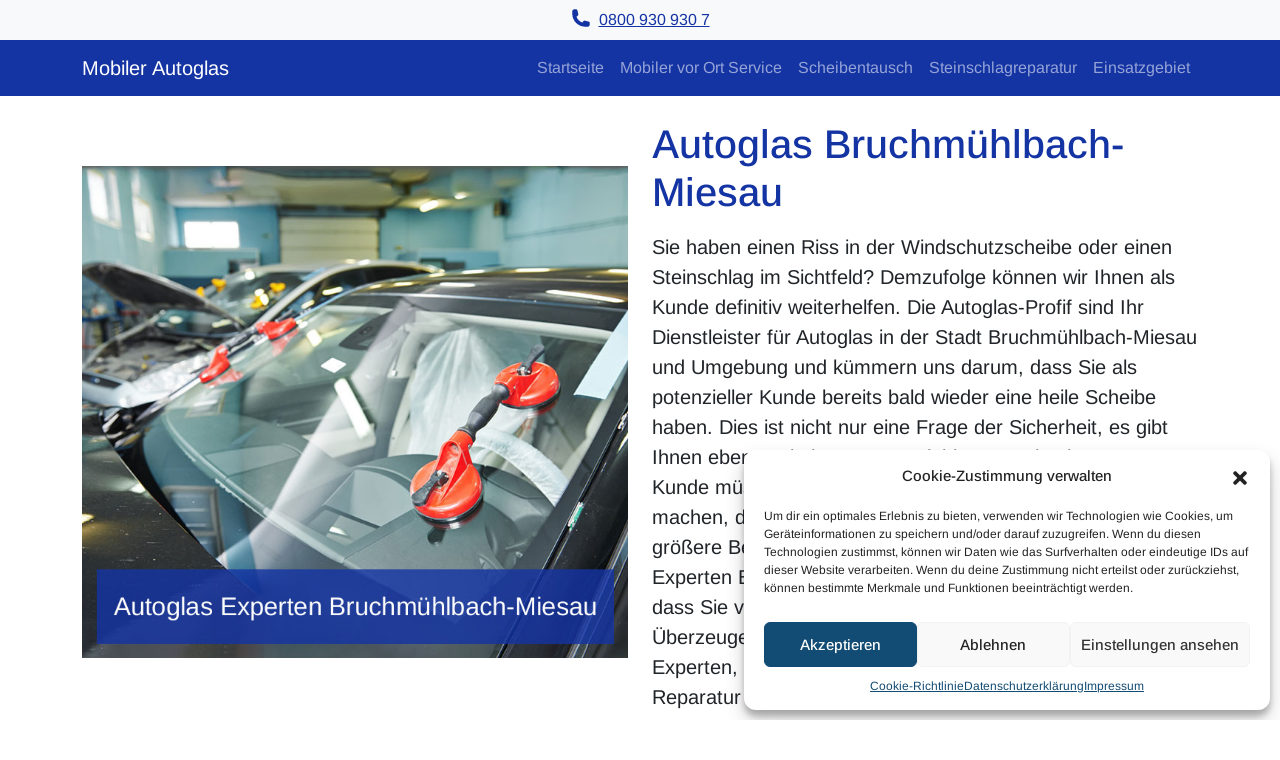

--- FILE ---
content_type: text/html; charset=UTF-8
request_url: https://www.mobiler-autoglas.de/autoglas-bruchmuehlbach-miesau/
body_size: 12921
content:
<!DOCTYPE html>
<html lang="de">
<head>
    <meta charset="UTF-8">
    <meta name="viewport" content="width=device-width, initial-scale=1, shrink-to-fit=no">
    <link rel="profile" href="http://gmpg.org/xfn/11">
    <meta name='robots' content='index, follow, max-image-preview:large, max-snippet:-1, max-video-preview:-1' />

	<!-- This site is optimized with the Yoast SEO plugin v23.8 - https://yoast.com/wordpress/plugins/seo/ -->
	<title>Autoglas Bruchmühlbach-Miesau - Zügige Termine</title>
	<meta name="description" content="Autoglas Bruchmühlbach-Miesau machen die Autoglas Experten. Mobiler vor Ort Service." />
	<link rel="canonical" href="https://www.mobiler-autoglas.de/autoglas-bruchmuehlbach-miesau/" />
	<meta property="og:locale" content="de_DE" />
	<meta property="og:type" content="article" />
	<meta property="og:title" content="Autoglas Bruchmühlbach-Miesau - Zügige Termine" />
	<meta property="og:description" content="Autoglas Bruchmühlbach-Miesau machen die Autoglas Experten. Mobiler vor Ort Service." />
	<meta property="og:url" content="https://www.mobiler-autoglas.de/autoglas-bruchmuehlbach-miesau/" />
	<meta property="og:site_name" content="Mobiler Autoglas" />
	<meta name="twitter:card" content="summary_large_image" />
	<meta name="twitter:label1" content="Geschätzte Lesezeit" />
	<meta name="twitter:data1" content="5 Minuten" />
	<script type="application/ld+json" class="yoast-schema-graph">{"@context":"https://schema.org","@graph":[{"@type":"WebPage","@id":"https://www.mobiler-autoglas.de/autoglas-bruchmuehlbach-miesau/","url":"https://www.mobiler-autoglas.de/autoglas-bruchmuehlbach-miesau/","name":"Autoglas Bruchmühlbach-Miesau - Zügige Termine","isPartOf":{"@id":"https://www.mobiler-autoglas.de/#website"},"datePublished":"2023-02-13T08:50:41+00:00","dateModified":"2023-02-13T08:50:41+00:00","description":"Autoglas Bruchmühlbach-Miesau machen die Autoglas Experten. Mobiler vor Ort Service.","breadcrumb":{"@id":"https://www.mobiler-autoglas.de/autoglas-bruchmuehlbach-miesau/#breadcrumb"},"inLanguage":"de","potentialAction":[{"@type":"ReadAction","target":["https://www.mobiler-autoglas.de/autoglas-bruchmuehlbach-miesau/"]}]},{"@type":"BreadcrumbList","@id":"https://www.mobiler-autoglas.de/autoglas-bruchmuehlbach-miesau/#breadcrumb","itemListElement":[{"@type":"ListItem","position":1,"name":"Home","item":"https://www.mobiler-autoglas.de/"},{"@type":"ListItem","position":2,"name":"Bruchmühlbach-Miesau"}]},{"@type":"WebSite","@id":"https://www.mobiler-autoglas.de/#website","url":"https://www.mobiler-autoglas.de/","name":"Mobiler Autoglas","description":"","potentialAction":[{"@type":"SearchAction","target":{"@type":"EntryPoint","urlTemplate":"https://www.mobiler-autoglas.de/?s={search_term_string}"},"query-input":{"@type":"PropertyValueSpecification","valueRequired":true,"valueName":"search_term_string"}}],"inLanguage":"de"}]}</script>
	<!-- / Yoast SEO plugin. -->


<link rel="alternate" title="oEmbed (JSON)" type="application/json+oembed" href="https://www.mobiler-autoglas.de/wp-json/oembed/1.0/embed?url=https%3A%2F%2Fwww.mobiler-autoglas.de%2Fautoglas-bruchmuehlbach-miesau%2F" />
<link rel="alternate" title="oEmbed (XML)" type="text/xml+oembed" href="https://www.mobiler-autoglas.de/wp-json/oembed/1.0/embed?url=https%3A%2F%2Fwww.mobiler-autoglas.de%2Fautoglas-bruchmuehlbach-miesau%2F&#038;format=xml" />
<style id='wp-img-auto-sizes-contain-inline-css'>
img:is([sizes=auto i],[sizes^="auto," i]){contain-intrinsic-size:3000px 1500px}
/*# sourceURL=wp-img-auto-sizes-contain-inline-css */
</style>
<link rel='stylesheet' id='wp-block-library-css' href='https://www.mobiler-autoglas.de/wp-includes/css/dist/block-library/style.min.css?ver=6.9' media='all' />
<style id='wp-block-heading-inline-css'>
h1:where(.wp-block-heading).has-background,h2:where(.wp-block-heading).has-background,h3:where(.wp-block-heading).has-background,h4:where(.wp-block-heading).has-background,h5:where(.wp-block-heading).has-background,h6:where(.wp-block-heading).has-background{padding:1.25em 2.375em}h1.has-text-align-left[style*=writing-mode]:where([style*=vertical-lr]),h1.has-text-align-right[style*=writing-mode]:where([style*=vertical-rl]),h2.has-text-align-left[style*=writing-mode]:where([style*=vertical-lr]),h2.has-text-align-right[style*=writing-mode]:where([style*=vertical-rl]),h3.has-text-align-left[style*=writing-mode]:where([style*=vertical-lr]),h3.has-text-align-right[style*=writing-mode]:where([style*=vertical-rl]),h4.has-text-align-left[style*=writing-mode]:where([style*=vertical-lr]),h4.has-text-align-right[style*=writing-mode]:where([style*=vertical-rl]),h5.has-text-align-left[style*=writing-mode]:where([style*=vertical-lr]),h5.has-text-align-right[style*=writing-mode]:where([style*=vertical-rl]),h6.has-text-align-left[style*=writing-mode]:where([style*=vertical-lr]),h6.has-text-align-right[style*=writing-mode]:where([style*=vertical-rl]){rotate:180deg}
/*# sourceURL=https://www.mobiler-autoglas.de/wp-includes/blocks/heading/style.min.css */
</style>
<style id='wp-block-paragraph-inline-css'>
.is-small-text{font-size:.875em}.is-regular-text{font-size:1em}.is-large-text{font-size:2.25em}.is-larger-text{font-size:3em}.has-drop-cap:not(:focus):first-letter{float:left;font-size:8.4em;font-style:normal;font-weight:100;line-height:.68;margin:.05em .1em 0 0;text-transform:uppercase}body.rtl .has-drop-cap:not(:focus):first-letter{float:none;margin-left:.1em}p.has-drop-cap.has-background{overflow:hidden}:root :where(p.has-background){padding:1.25em 2.375em}:where(p.has-text-color:not(.has-link-color)) a{color:inherit}p.has-text-align-left[style*="writing-mode:vertical-lr"],p.has-text-align-right[style*="writing-mode:vertical-rl"]{rotate:180deg}
/*# sourceURL=https://www.mobiler-autoglas.de/wp-includes/blocks/paragraph/style.min.css */
</style>
<style id='global-styles-inline-css'>
:root{--wp--preset--aspect-ratio--square: 1;--wp--preset--aspect-ratio--4-3: 4/3;--wp--preset--aspect-ratio--3-4: 3/4;--wp--preset--aspect-ratio--3-2: 3/2;--wp--preset--aspect-ratio--2-3: 2/3;--wp--preset--aspect-ratio--16-9: 16/9;--wp--preset--aspect-ratio--9-16: 9/16;--wp--preset--color--black: #000000;--wp--preset--color--cyan-bluish-gray: #abb8c3;--wp--preset--color--white: #fff;--wp--preset--color--pale-pink: #f78da7;--wp--preset--color--vivid-red: #cf2e2e;--wp--preset--color--luminous-vivid-orange: #ff6900;--wp--preset--color--luminous-vivid-amber: #fcb900;--wp--preset--color--light-green-cyan: #7bdcb5;--wp--preset--color--vivid-green-cyan: #00d084;--wp--preset--color--pale-cyan-blue: #8ed1fc;--wp--preset--color--vivid-cyan-blue: #0693e3;--wp--preset--color--vivid-purple: #9b51e0;--wp--preset--color--blue: #0d6efd;--wp--preset--color--indigo: #6610f2;--wp--preset--color--purple: #6f42c1;--wp--preset--color--pink: #d63384;--wp--preset--color--red: #dc3545;--wp--preset--color--orange: #fd7e14;--wp--preset--color--yellow: #ffc107;--wp--preset--color--green: #198754;--wp--preset--color--teal: #20c997;--wp--preset--color--cyan: #0dcaf0;--wp--preset--color--gray: #6c757d;--wp--preset--color--gray-dark: #343a40;--wp--preset--gradient--vivid-cyan-blue-to-vivid-purple: linear-gradient(135deg,rgb(6,147,227) 0%,rgb(155,81,224) 100%);--wp--preset--gradient--light-green-cyan-to-vivid-green-cyan: linear-gradient(135deg,rgb(122,220,180) 0%,rgb(0,208,130) 100%);--wp--preset--gradient--luminous-vivid-amber-to-luminous-vivid-orange: linear-gradient(135deg,rgb(252,185,0) 0%,rgb(255,105,0) 100%);--wp--preset--gradient--luminous-vivid-orange-to-vivid-red: linear-gradient(135deg,rgb(255,105,0) 0%,rgb(207,46,46) 100%);--wp--preset--gradient--very-light-gray-to-cyan-bluish-gray: linear-gradient(135deg,rgb(238,238,238) 0%,rgb(169,184,195) 100%);--wp--preset--gradient--cool-to-warm-spectrum: linear-gradient(135deg,rgb(74,234,220) 0%,rgb(151,120,209) 20%,rgb(207,42,186) 40%,rgb(238,44,130) 60%,rgb(251,105,98) 80%,rgb(254,248,76) 100%);--wp--preset--gradient--blush-light-purple: linear-gradient(135deg,rgb(255,206,236) 0%,rgb(152,150,240) 100%);--wp--preset--gradient--blush-bordeaux: linear-gradient(135deg,rgb(254,205,165) 0%,rgb(254,45,45) 50%,rgb(107,0,62) 100%);--wp--preset--gradient--luminous-dusk: linear-gradient(135deg,rgb(255,203,112) 0%,rgb(199,81,192) 50%,rgb(65,88,208) 100%);--wp--preset--gradient--pale-ocean: linear-gradient(135deg,rgb(255,245,203) 0%,rgb(182,227,212) 50%,rgb(51,167,181) 100%);--wp--preset--gradient--electric-grass: linear-gradient(135deg,rgb(202,248,128) 0%,rgb(113,206,126) 100%);--wp--preset--gradient--midnight: linear-gradient(135deg,rgb(2,3,129) 0%,rgb(40,116,252) 100%);--wp--preset--font-size--small: 13px;--wp--preset--font-size--medium: 20px;--wp--preset--font-size--large: 36px;--wp--preset--font-size--x-large: 42px;--wp--preset--spacing--20: 0.44rem;--wp--preset--spacing--30: 0.67rem;--wp--preset--spacing--40: 1rem;--wp--preset--spacing--50: 1.5rem;--wp--preset--spacing--60: 2.25rem;--wp--preset--spacing--70: 3.38rem;--wp--preset--spacing--80: 5.06rem;--wp--preset--shadow--natural: 6px 6px 9px rgba(0, 0, 0, 0.2);--wp--preset--shadow--deep: 12px 12px 50px rgba(0, 0, 0, 0.4);--wp--preset--shadow--sharp: 6px 6px 0px rgba(0, 0, 0, 0.2);--wp--preset--shadow--outlined: 6px 6px 0px -3px rgb(255, 255, 255), 6px 6px rgb(0, 0, 0);--wp--preset--shadow--crisp: 6px 6px 0px rgb(0, 0, 0);}:where(.is-layout-flex){gap: 0.5em;}:where(.is-layout-grid){gap: 0.5em;}body .is-layout-flex{display: flex;}.is-layout-flex{flex-wrap: wrap;align-items: center;}.is-layout-flex > :is(*, div){margin: 0;}body .is-layout-grid{display: grid;}.is-layout-grid > :is(*, div){margin: 0;}:where(.wp-block-columns.is-layout-flex){gap: 2em;}:where(.wp-block-columns.is-layout-grid){gap: 2em;}:where(.wp-block-post-template.is-layout-flex){gap: 1.25em;}:where(.wp-block-post-template.is-layout-grid){gap: 1.25em;}.has-black-color{color: var(--wp--preset--color--black) !important;}.has-cyan-bluish-gray-color{color: var(--wp--preset--color--cyan-bluish-gray) !important;}.has-white-color{color: var(--wp--preset--color--white) !important;}.has-pale-pink-color{color: var(--wp--preset--color--pale-pink) !important;}.has-vivid-red-color{color: var(--wp--preset--color--vivid-red) !important;}.has-luminous-vivid-orange-color{color: var(--wp--preset--color--luminous-vivid-orange) !important;}.has-luminous-vivid-amber-color{color: var(--wp--preset--color--luminous-vivid-amber) !important;}.has-light-green-cyan-color{color: var(--wp--preset--color--light-green-cyan) !important;}.has-vivid-green-cyan-color{color: var(--wp--preset--color--vivid-green-cyan) !important;}.has-pale-cyan-blue-color{color: var(--wp--preset--color--pale-cyan-blue) !important;}.has-vivid-cyan-blue-color{color: var(--wp--preset--color--vivid-cyan-blue) !important;}.has-vivid-purple-color{color: var(--wp--preset--color--vivid-purple) !important;}.has-black-background-color{background-color: var(--wp--preset--color--black) !important;}.has-cyan-bluish-gray-background-color{background-color: var(--wp--preset--color--cyan-bluish-gray) !important;}.has-white-background-color{background-color: var(--wp--preset--color--white) !important;}.has-pale-pink-background-color{background-color: var(--wp--preset--color--pale-pink) !important;}.has-vivid-red-background-color{background-color: var(--wp--preset--color--vivid-red) !important;}.has-luminous-vivid-orange-background-color{background-color: var(--wp--preset--color--luminous-vivid-orange) !important;}.has-luminous-vivid-amber-background-color{background-color: var(--wp--preset--color--luminous-vivid-amber) !important;}.has-light-green-cyan-background-color{background-color: var(--wp--preset--color--light-green-cyan) !important;}.has-vivid-green-cyan-background-color{background-color: var(--wp--preset--color--vivid-green-cyan) !important;}.has-pale-cyan-blue-background-color{background-color: var(--wp--preset--color--pale-cyan-blue) !important;}.has-vivid-cyan-blue-background-color{background-color: var(--wp--preset--color--vivid-cyan-blue) !important;}.has-vivid-purple-background-color{background-color: var(--wp--preset--color--vivid-purple) !important;}.has-black-border-color{border-color: var(--wp--preset--color--black) !important;}.has-cyan-bluish-gray-border-color{border-color: var(--wp--preset--color--cyan-bluish-gray) !important;}.has-white-border-color{border-color: var(--wp--preset--color--white) !important;}.has-pale-pink-border-color{border-color: var(--wp--preset--color--pale-pink) !important;}.has-vivid-red-border-color{border-color: var(--wp--preset--color--vivid-red) !important;}.has-luminous-vivid-orange-border-color{border-color: var(--wp--preset--color--luminous-vivid-orange) !important;}.has-luminous-vivid-amber-border-color{border-color: var(--wp--preset--color--luminous-vivid-amber) !important;}.has-light-green-cyan-border-color{border-color: var(--wp--preset--color--light-green-cyan) !important;}.has-vivid-green-cyan-border-color{border-color: var(--wp--preset--color--vivid-green-cyan) !important;}.has-pale-cyan-blue-border-color{border-color: var(--wp--preset--color--pale-cyan-blue) !important;}.has-vivid-cyan-blue-border-color{border-color: var(--wp--preset--color--vivid-cyan-blue) !important;}.has-vivid-purple-border-color{border-color: var(--wp--preset--color--vivid-purple) !important;}.has-vivid-cyan-blue-to-vivid-purple-gradient-background{background: var(--wp--preset--gradient--vivid-cyan-blue-to-vivid-purple) !important;}.has-light-green-cyan-to-vivid-green-cyan-gradient-background{background: var(--wp--preset--gradient--light-green-cyan-to-vivid-green-cyan) !important;}.has-luminous-vivid-amber-to-luminous-vivid-orange-gradient-background{background: var(--wp--preset--gradient--luminous-vivid-amber-to-luminous-vivid-orange) !important;}.has-luminous-vivid-orange-to-vivid-red-gradient-background{background: var(--wp--preset--gradient--luminous-vivid-orange-to-vivid-red) !important;}.has-very-light-gray-to-cyan-bluish-gray-gradient-background{background: var(--wp--preset--gradient--very-light-gray-to-cyan-bluish-gray) !important;}.has-cool-to-warm-spectrum-gradient-background{background: var(--wp--preset--gradient--cool-to-warm-spectrum) !important;}.has-blush-light-purple-gradient-background{background: var(--wp--preset--gradient--blush-light-purple) !important;}.has-blush-bordeaux-gradient-background{background: var(--wp--preset--gradient--blush-bordeaux) !important;}.has-luminous-dusk-gradient-background{background: var(--wp--preset--gradient--luminous-dusk) !important;}.has-pale-ocean-gradient-background{background: var(--wp--preset--gradient--pale-ocean) !important;}.has-electric-grass-gradient-background{background: var(--wp--preset--gradient--electric-grass) !important;}.has-midnight-gradient-background{background: var(--wp--preset--gradient--midnight) !important;}.has-small-font-size{font-size: var(--wp--preset--font-size--small) !important;}.has-medium-font-size{font-size: var(--wp--preset--font-size--medium) !important;}.has-large-font-size{font-size: var(--wp--preset--font-size--large) !important;}.has-x-large-font-size{font-size: var(--wp--preset--font-size--x-large) !important;}
/*# sourceURL=global-styles-inline-css */
</style>

<style id='classic-theme-styles-inline-css'>
/*! This file is auto-generated */
.wp-block-button__link{color:#fff;background-color:#32373c;border-radius:9999px;box-shadow:none;text-decoration:none;padding:calc(.667em + 2px) calc(1.333em + 2px);font-size:1.125em}.wp-block-file__button{background:#32373c;color:#fff;text-decoration:none}
/*# sourceURL=/wp-includes/css/classic-themes.min.css */
</style>
<link rel='stylesheet' id='cmplz-general-css' href='https://www.mobiler-autoglas.de/wp-content/plugins/complianz-gdpr-premium/assets/css/cookieblocker.min.css?ver=1731659047' media='all' />
<link rel='stylesheet' id='child-understrap-styles-css' href='https://www.mobiler-autoglas.de/wp-content/themes/understrap-child/css/child-theme.min.css?ver=1.2.0.1677494430' media='all' />
<link rel='stylesheet' id='dashicons-css' href='https://www.mobiler-autoglas.de/wp-includes/css/dashicons.min.css?ver=6.9' media='all' />
<link rel='stylesheet' id='a-z-listing-css' href='https://www.mobiler-autoglas.de/wp-content/plugins/a-z-listing/css/a-z-listing-default.css?ver=4.3.1' media='all' />
<link rel='stylesheet' id='joinchat-css' href='https://www.mobiler-autoglas.de/wp-content/plugins/creame-whatsapp-me/public/css/joinchat-btn.min.css?ver=5.1.8' media='all' />
<style id='joinchat-inline-css'>
.joinchat{--red:37;--green:211;--blue:102;--bw:100}
/*# sourceURL=joinchat-inline-css */
</style>
<link rel='stylesheet' id='call-now-button-modern-style-css' href='https://www.mobiler-autoglas.de/wp-content/plugins/call-now-button/resources/style/modern.css?ver=1.4.13' media='all' />
<script src="https://www.mobiler-autoglas.de/wp-includes/js/jquery/jquery.min.js?ver=3.7.1" id="jquery-core-js"></script>
<script src="https://www.mobiler-autoglas.de/wp-includes/js/jquery/jquery-migrate.min.js?ver=3.4.1" id="jquery-migrate-js"></script>
<link rel="https://api.w.org/" href="https://www.mobiler-autoglas.de/wp-json/" /><link rel="alternate" title="JSON" type="application/json" href="https://www.mobiler-autoglas.de/wp-json/wp/v2/pages/549" /><meta name="generator" content="WordPress 6.9" />
<link rel='shortlink' href='https://www.mobiler-autoglas.de/?p=549' />
			<style>.cmplz-hidden {
					display: none !important;
				}</style><meta name="mobile-web-app-capable" content="yes">
<meta name="apple-mobile-web-app-capable" content="yes">
<meta name="apple-mobile-web-app-title" content="Mobiler Autoglas - ">
</head>

<body data-cmplz=1 class="wp-singular page-template page-template-page-templates page-template-no-title page-template-page-templatesno-title-php page page-id-549 wp-embed-responsive wp-theme-understrap wp-child-theme-understrap-child understrap-no-sidebar" itemscope itemtype="http://schema.org/WebSite">
<div class="site" id="page">

    <div id="wrapper-topbar" class="sticky-top py-2 bg-light">
        <div class="container">
            <a href="tel:+498009309307" class="d-flex text-primary justify-content-center">
                <svg xmlns="http://www.w3.org/2000/svg" viewBox="0 0 24 24" fill="currentColor" width="20" height="20">
                    <path fill-rule="evenodd" d="M1.5 4.5a3 3 0 013-3h1.372c.86 0 1.61.586 1.819 1.42l1.105 4.423a1.875 1.875 0 01-.694 1.955l-1.293.97c-.135.101-.164.249-.126.352a11.285 11.285 0 006.697 6.697c.103.038.25.009.352-.126l.97-1.293a1.875 1.875 0 011.955-.694l4.423 1.105c.834.209 1.42.959 1.42 1.82V19.5a3 3 0 01-3 3h-2.25C8.552 22.5 1.5 15.448 1.5 6.75V4.5z" clip-rule="evenodd"></path>
                </svg>
                <span class="ms-2">0800 930 930 7</span>
            </a>
        </div>
    </div>

    <!-- ******************* The Navbar Area ******************* -->
    <header id="wrapper-navbar">

        <a class="skip-link visually-hidden-focusable" href="#content">
            Zum Inhalt springen        </a>

        
<nav id="main-nav" class="navbar navbar-expand-md navbar-dark bg-primary" aria-labelledby="main-nav-label">

	<h2 id="main-nav-label" class="screen-reader-text">
		Hauptnavigation	</h2>


	<div class="container">

		<!-- Your site branding in the menu -->
		
	
		<a class="navbar-brand" rel="home" href="https://www.mobiler-autoglas.de/" itemprop="url">
			Mobiler Autoglas		</a>

	
	
		<button
			class="navbar-toggler"
			type="button"
			data-bs-toggle="collapse"
			data-bs-target="#navbarNavDropdown"
			aria-controls="navbarNavDropdown"
			aria-expanded="false"
			aria-label="Navigation umschalten"
		>
			<span class="navbar-toggler-icon"></span>
		</button>

		<!-- The WordPress Menu goes here -->
		<div id="navbarNavDropdown" class="collapse navbar-collapse"><ul id="main-menu" class="navbar-nav ms-auto"><li itemscope="itemscope" itemtype="https://www.schema.org/SiteNavigationElement" id="menu-item-13" class="menu-item menu-item-type-post_type menu-item-object-page menu-item-home menu-item-13 nav-item"><a title="Startseite" href="https://www.mobiler-autoglas.de/" class="nav-link">Startseite</a></li>
<li itemscope="itemscope" itemtype="https://www.schema.org/SiteNavigationElement" id="menu-item-14" class="menu-item menu-item-type-post_type menu-item-object-page menu-item-14 nav-item"><a title="Mobiler vor Ort Service" href="https://www.mobiler-autoglas.de/mobiler-vor-ort-service/" class="nav-link">Mobiler vor Ort Service</a></li>
<li itemscope="itemscope" itemtype="https://www.schema.org/SiteNavigationElement" id="menu-item-16" class="menu-item menu-item-type-post_type menu-item-object-page menu-item-16 nav-item"><a title="Scheibentausch" href="https://www.mobiler-autoglas.de/scheibentausch/" class="nav-link">Scheibentausch</a></li>
<li itemscope="itemscope" itemtype="https://www.schema.org/SiteNavigationElement" id="menu-item-17" class="menu-item menu-item-type-post_type menu-item-object-page menu-item-17 nav-item"><a title="Steinschlagreparatur" href="https://www.mobiler-autoglas.de/steinschlagreparatur/" class="nav-link">Steinschlagreparatur</a></li>
<li itemscope="itemscope" itemtype="https://www.schema.org/SiteNavigationElement" id="menu-item-3094" class="menu-item menu-item-type-post_type menu-item-object-page menu-item-3094 nav-item"><a title="Einsatzgebiet" href="https://www.mobiler-autoglas.de/einsatzgebiet/" class="nav-link">Einsatzgebiet</a></li>
</ul></div>
	</div><!-- .container(-fluid) -->

</nav><!-- #main-nav -->

    </header><!-- #wrapper-navbar -->
<div class="wrapper" id="no-title-page-wrapper">

	<div class="container" id="content">

		<div class="row">

			<div class="col-md-12 content-area" id="primary">

				<main class="site-main" id="main" role="main">

					
<article class="post-549 page type-page status-publish hentry category-stadt" id="post-549">

	
	<div class="entry-content">

		
<div class="row mb-4 align-items-center">
<div class="col-md-6">
<img decoding="async" src="/wp-content/uploads/autoglas-experten/autoglas-experten-bruchmuehlbach-miesau.jpg" alt="Autoglas Experten Bruchmühlbach-Miesau" class="img-fluid mb-4">
</div>
<div class="col-md-6">
<h1>Autoglas Bruchmühlbach-Miesau</h1>
<p class="lead">Sie haben einen Riss in der Windschutzscheibe oder einen Steinschlag im Sichtfeld? Demzufolge können wir Ihnen als Kunde definitiv weiterhelfen. Die Autoglas-Profif sind Ihr Dienstleister für Autoglas in der Stadt Bruchmühlbach-Miesau und Umgebung und kümmern uns darum, dass Sie als potenzieller Kunde bereits bald wieder eine heile Scheibe haben. Dies ist nicht nur eine Frage der Sicherheit, es gibt Ihnen ebenso ein besseres Gefühl. Denn Sie als unser Kunde müssen sich in dieser Situation nicht weiter Gedanken machen, dass aus diesem minimalen Steinschlageine größere Beschädigung passiert. Hier bei den Autoglas Experten Bruchmühlbach-Miesau sollen Sie sich sicher sein, dass Sie von einer hochwertigen Dienstleistung profitieren. Überzeugen Sie sich selbst und beauftragen Sie die Autoglas Experten, falls Sie eine nagelneue Frontscheibe oder eine Reparatur Ihrer Scheibe in Bruchmühlbach-Miesau brauchen.</p>
</div>
</div>



<h2 class="wp-block-heading">Mobiler vor Ort Service in Bruchmühlbach-Miesau</h2>



<p>Der Mobile vor Ort Service in der Stadt Bruchmühlbach-Miesau wird von unseren Klienten besonders gerne genutzt. Er spart ihnen wirklich viel Zeit und sorgt dafür, dass das Auto zügig wieder genutzt werden kann. Den von uns angebotenen mobilen vor Ort Service könnten Sie als Kunde beispielsweise an Ihrem Wohnort oder der Arbeitsstelle nutzen. Wir, die Autoglas Experten, kommen dann mit unserem Werkstattfahrzeug zu Ihnen nach Hause und reparieren oder ersetzen die Windschutzscheibe direkt vor Ort. Einen komfortableren Glas-Service werden Sie vermutlich kaum kriegen, sofern es ums Autoglas in der Stadt Bruchmühlbach-Miesau geht. Sofern die Autoglas Experten Sie begeistern konnten, dann kontaktieren Sie uns.</p>



<div class="bg-primary my-4">
  <div class="container">
    <!-- row -->
    <div class="row align-items-center g-0">
      <div class="col-xl-6 col-lg-6 col-md-12">
        <!-- heading -->
        <div class="p-4">
          <span class="text-white display-4 d-block fw-bold pe-lg-8">Nehmen Sie jetzt Kontakt auf!
          </span>
          <!-- text -->
          <p class="text-white-50 mb-4 lead">
            Jetzt den mobilen vor Ort Service beauftragen. Wir kommen direkt zu Ihnen und reparieren oder tauschen Ihre Scheibe.
          </p>
          <!-- btn -->
          <a href="tel:+498009309307" class="btn btn-lg btn-dark">0800 930 930 7</a>
        </div>
      </div>
      <!-- img -->
      <div class=" col-xl-6 col-lg-6 col-md-12 text-lg-end text-center pt-6">
        <img decoding="async" src="/wp-content/uploads/2023/03/cta-mobiler-autoglas.jpg" alt="Mobiler Autoglas Bruchmühlbach-Miesau" class="img-fluid">
      </div>
    </div>
  </div>
 </div>


<!-- wp:heading "level":3 -->
<h3>Scheibentausch</h3>
<!-- /wp:post-content -->

<!-- wp:paragraph -->
<p>Bei Steinschlägen im Sichtfeld existieren keine Diskussion, die Scheibe muss gewechselt werden. Wirklich gerne erledigen wir den Tausch der Scheibe für Sie und stellen sicher, dass Sie schon bereits bald wieder verkehrssicher unterwegs sind. Jedoch auch bei Steinschäden abseits des Sichtfelds ist es oftmals notwendig, dass die Windschutzscheibe getauscht wird. In solch einer Situation beraten wir Sie gerne und führen danach alle notwendigen Arbeiten durch. Somit haben Sie als Kunde bereits schon bald wieder eine neue Frontscheibe in Ihrem KFZ und Sie brauchen sich nicht länger am Schaden stören. Rufen Sie uns an oder schreiben Sie uns auf WhatsApp, um bereits schon in Kürze einen Vor-Ort-Termin für den Tausch Ihrer Scheibe in der Stadt Bruchmühlbach-Miesau zu kriegen.</p>
<!-- /wp:paragraph -->

<!-- wp:heading "level":3 -->
<h3>Steinschlagreparatur</h3>
<!-- /wp:heading -->

<!-- wp:paragraph -->
<p>Häufig werden die Autoglas Experten angerufen, wenn es um die Reparatur von Steinschäden in Bruchmühlbach-Miesau geht. Unsere Kunden fragen dann häufig, ob die Windschutzscheibe gewechselt werden soll. Glücklicherweise ist dieses nicht immer so. Vielfach ist es schon bereits genug, sofern wir eine fachgemäße Instandsetzung des Schadens vornehmen. Dies geht ausschließlich, wenn der Steinschaden nicht groß ist. Außerdem muss der Steinschlag sich außerhalb Ihres Sichtfelds befinden. Sofern genau dies der Fall ist, dann schauen wir uns den Schaden gerne zusammen mit Ihnen als Kunde an und geben Ihnen dann eine Einschätzung, welche Herangehensweise bestmöglich für Sie ist.</p>

<!-- wp:heading "level":3 -->
<h3>Abrechnung mit der Versicherung</h3>
<!-- /wp:heading -->

<!-- wp:paragraph -->
<p>Das Abrechnen mit der Versicherung ist für viele Menschen außerordentlich störend. Sie fürchten enorm viel Schreibkram und wissen meist auch gar nicht so genau, was sie in diesem Zusammenhang wissen sollten. Darüber hinaus wollen sie die Summe nicht auslegen, da sie nicht genau wissen, wann sie das <a title="Versicherung" href="https://www.friday.de/magazin/steinschlag-versicherung">von der Autoversicherung</a> wiederbekommen. Dementsprechend bemühen die Autoglas Experten sich für Sie als Kunden um die Abwicklung mit der Autoversicherung.</p>
<!-- /wp:paragraph -->

<!-- wp:html -->
<div class="row row-cols-1 row-cols-md-3 g-4 my-4">
  <div class="col">
    <div class="card shadow h-100">
      <img decoding="async" src="/wp-content/uploads/2023/03/schnelle-termine.jpg" class="card-img-top" alt="Schnelle Termine in Bruchmühlbach-Miesau">
      <div class="card-body">
        <span class="h5 d-block card-title">Promte Termine</span>
        <p class="card-text">Bei den Autoglas Experten Bruchmühlbach-Miesau kriegen Sie rasch einen Termin.</p>
      </div>
    </div>
  </div>
  <div class="col">
    <div class="card shadow h-100">
      <img decoding="async" src="/wp-content/uploads/2023/03/kompetente-abwicklung.jpg" class="card-img-top" alt="Kompetente Abwicklung in Bruchmühlbach-Miesau">
      <div class="card-body">
        <span class="h5 d-block card-title">Fachkundige Erledigung</span>
        <p class="card-text">Wir bieten eine kompetente Auftragsabwicklung.</p>
      </div>
    </div>
  </div>
  <div class="col">
    <div class="card shadow h-100">
      <img decoding="async" src="/wp-content/uploads/2023/03/vor-ort-service.jpg" class="card-img-top" alt="Vor Ort Service in Bruchmühlbach-Miesau">
      <div class="card-body">
        <span class="h5 d-block card-title">Mobiler Vor Ort Service</span>
        <p class="card-text">Wir ersetzen Ihre Scheibe ebenfalls bei Ihnen.</p>
      </div>
    </div>
  </div>
</div>
<!-- /wp:html -->

<!-- wp:html -->
<div class="d-flex justify-content-center mt-5 mb-4">
<a href="tel:+498009309307" class="d-flex align-items-center btn btn-primary">
<svg  viewBox="0 0 24 24" fill="currentColor" width="20px" height="20px">
  <path fill-rule="evenodd" d="M1.5 4.5a3 3 0 013-3h1.372c.86 0 1.61.586 1.819 1.42l1.105 4.423a1.875 1.875 0 01-.694 1.955l-1.293.97c-.135.101-.164.249-.126.352a11.285 11.285 0 006.697 6.697c.103.038.25.009.352-.126l.97-1.293a1.875 1.875 0 011.955-.694l4.423 1.105c.834.209 1.42.959 1.42 1.82V19.5a3 3 0 01-3 3h-2.25C8.552 22.5 1.5 15.448 1.5 6.75V4.5z" clip-rule="evenodd"></path>
</svg>
<span class="ms-2">Jetzt Anrufen</span></a>

</div>
<!-- /wp:html -->

<!-- wp:heading "level":4 -->
<h4>Partner in Bruchmühlbach-Miesau gesucht</h4>
<!-- /wp:heading -->

<!-- wp:paragraph -->
<p>Haben Sie eine Werkstatt für Autoglas in der Stadt Bruchmühlbach-Miesau und sind auf der Suche nach Autoglas Aufträgen? Dann kontaktieren Sie uns gern. Denn auch in Bruchmühlbach-Miesau sind wir fortlaufend auf der Suche nach Partnerfirmen, die Aufträge von den Autoglas Experten kriegen. Hierbei legen wir, die Autoglas Experten, enorm viel Wert auf die professionelle Abwicklung. Die Kundenzufriedenheit ist stets von großer Bedeutung. Aus diesem Grund arbeiten wir auch bloß mit Partnerfirmen, die unsere Standards erfüllen und fortlaufend für erfreute Auftraggeber sorgen.</p>
<!-- /wp:paragraph -->

<!-- wp:heading "level":4 -->
<h4>Geprüfte Qualität für Sie</h4> 
<!-- /wp:heading -->

<!-- wp:paragraph -->
<p>Die Autoglas Experten arbeiten in der Stadt Bruchmühlbach-Miesau lediglich mit erfahrenen Partnern zusammen. Sie als Auftraggeber dürfen sich deswegen gewiss sein, dass Sie eine sehr gute Dienstleitung kriegen. Gerade beim Autoglas ist es bedeutend, dass Sie als Auftraggeber dem gewählten Anbieter trauen können. Aufgrund dessen bekommen Sie hier auch bloß Arbeitstermine bei kompetenten Dienstleistern, welche für hohe Arbeitsqualität stehen. Sofern Sie also einen Auftrag im Bereich Autoglas vergeben möchten, dann sind Sie hier vollkommen an der richtigen Adresse. Rufen Sie an und Sie bekommen sogleich einen Termin für das Reparieren Ihrer Scheibe.</p>
<!-- /wp:paragraph -->

<!-- wp:heading "level":4 -->
<h4>Schnelle Termine in Bruchmühlbach-Miesau</h4>
<!-- /wp:heading -->

<!-- wp:paragraph -->
<p>Für die Autoglas Experten Bruchmühlbach-Miesau ist es eine Selbstverständlichkeit, dass Sie als Kunde einen raschen Termin kriegen. Denn lediglich auf diese Weise kann gewährleistet werden, dass Sie auf keinen Fall überflüssig lange mit dem kaputten Kraftfahrzeug pendeln brauchen. Genau das ist nicht nur unkomfortabel, sondern ebenfalls relativ gefährlich. Die Scheibe kann einreißen, was besonders bei hohen Geschwindigkeiten zu einem Schreckmoment und dadurch zu einem Unfall führen kann. Gehen Sie daher kein Risiko ein, sondern richten Sie sich auf Anhieb an die Autoglas Experten in Bruchmühlbach-Miesau.</p>
<!-- /wp:paragraph -->

<!-- wp:html -->
<div class="d-flex justify-content-center mt-5 mb-4">
<a href="tel:+498009309307" class="d-flex align-items-center btn btn-primary">
<svg  viewBox="0 0 24 24" fill="currentColor" width="20px" height="20px">
  <path fill-rule="evenodd" d="M1.5 4.5a3 3 0 013-3h1.372c.86 0 1.61.586 1.819 1.42l1.105 4.423a1.875 1.875 0 01-.694 1.955l-1.293.97c-.135.101-.164.249-.126.352a11.285 11.285 0 006.697 6.697c.103.038.25.009.352-.126l.97-1.293a1.875 1.875 0 011.955-.694l4.423 1.105c.834.209 1.42.959 1.42 1.82V19.5a3 3 0 01-3 3h-2.25C8.552 22.5 1.5 15.448 1.5 6.75V4.5z" clip-rule="evenodd"></path>
</svg>
<span class="ms-2">0800 930 930 7</span></a>

</div>
<!-- /wp:html -->

<!-- wp:heading "level":5 -->
<h5>Persönliche Beratung per Telefon und WhatsApp</h5>
<!-- /wp:heading -->

<!-- wp:paragraph -->
<p>Natürlich wissen wir, dass beim Thema Autoglas eine gute Kundenbetreuung von hoher Bedeutung ist. Deshalb offerieren wir Ihnen überaus gerne eine individuelle Beratung. Das ist für Sie ganz unkompliziert per Telefon oder über WhatsApp. Wenn Sie eine offene Frage haben oder Sie einen Einsatztermin absprechen wollen, dann kontaktieren Sie als potenzieller Kunde unser Unternehmen einfach. Wir freuen uns auf Ihre Anfrage.</p>
<!-- /wp:paragraph -->
	</div><!-- .entry-content -->

	<footer class="entry-footer">

		
	</footer><!-- .entry-footer -->

</article><!-- #post-549 -->

				</main>

			</div><!-- #primary -->

		</div><!-- .row -->

	</div><!-- #content -->

</div><!-- #no-title-page-wrapper -->



<div class="wrapper" id="wrapper-footer">

    <div class="container">

        <footer class="d-flex flex-wrap justify-content-between align-items-center py-3 my-4 border-top">
            <p class="col-md-5 mb-0 text-muted">© 2023 Mobiler Autoglas</p>

            <a href="/" class="col-md-2 d-flex align-items-center justify-content-center mb-3 mb-md-0 me-md-auto link-dark text-decoration-none">
                <svg xmlns="http://www.w3.org/2000/svg" fill="none" viewBox="0 0 24 24" stroke-width="1.5" stroke="currentColor" width="30" height="30">
                    <path stroke-linecap="round" stroke-linejoin="round" d="M21 7.5l-2.25-1.313M21 7.5v2.25m0-2.25l-2.25 1.313M3 7.5l2.25-1.313M3 7.5l2.25 1.313M3 7.5v2.25m9 3l2.25-1.313M12 12.75l-2.25-1.313M12 12.75V15m0 6.75l2.25-1.313M12 21.75V19.5m0 2.25l-2.25-1.313m0-16.875L12 2.25l2.25 1.313M21 14.25v2.25l-2.25 1.313m-13.5 0L3 16.5v-2.25" />
                </svg>

            </a>

            <ul class="nav col-md-5 justify-content-end">
                <li class="nav-item"><a class="nav-link px-2 text-muted" href="/haftungsausschluss/">Haftungsausschluss</a></li>
                <li class="nav-item"><a class="nav-link px-2 text-muted" href="/cookie-richtlinie-eu/">Cookie-Richtlinie (EU)</a></li>
                <li class="nav-item"><a class="nav-link px-2 text-muted" href="/datenschutzerklaerung-eu/">Datenschutzerklärung (EU)</a></li>
                <li class="nav-item"><a class="nav-link px-2 text-muted" href="/impressum/">Impressum</a></li>
            </ul>

        </footer>

    </div><!-- .container(-fluid) -->

</div><!-- #wrapper-footer -->

</div><!-- #page -->

<script type="speculationrules">
{"prefetch":[{"source":"document","where":{"and":[{"href_matches":"/*"},{"not":{"href_matches":["/wp-*.php","/wp-admin/*","/wp-content/uploads/*","/wp-content/*","/wp-content/plugins/*","/wp-content/themes/understrap-child/*","/wp-content/themes/understrap/*","/*\\?(.+)"]}},{"not":{"selector_matches":"a[rel~=\"nofollow\"]"}},{"not":{"selector_matches":".no-prefetch, .no-prefetch a"}}]},"eagerness":"conservative"}]}
</script>

<!-- Consent Management powered by Complianz | GDPR/CCPA Cookie Consent https://wordpress.org/plugins/complianz-gdpr -->
<div id="cmplz-cookiebanner-container"><div class="cmplz-cookiebanner cmplz-hidden banner-2 bottom-right-view-preferences optin cmplz-bottom-right cmplz-categories-type-view-preferences" aria-modal="true" data-nosnippet="true" role="dialog" aria-live="polite" aria-labelledby="cmplz-header-2-optin" aria-describedby="cmplz-message-2-optin">
	<div class="cmplz-header">
		<div class="cmplz-logo"></div>
		<div class="cmplz-title" id="cmplz-header-2-optin">Cookie-Zustimmung verwalten</div>
		<div class="cmplz-close" tabindex="0" role="button" aria-label="Dialog schließen">
			<svg aria-hidden="true" focusable="false" data-prefix="fas" data-icon="times" class="svg-inline--fa fa-times fa-w-11" role="img" xmlns="http://www.w3.org/2000/svg" viewBox="0 0 352 512"><path fill="currentColor" d="M242.72 256l100.07-100.07c12.28-12.28 12.28-32.19 0-44.48l-22.24-22.24c-12.28-12.28-32.19-12.28-44.48 0L176 189.28 75.93 89.21c-12.28-12.28-32.19-12.28-44.48 0L9.21 111.45c-12.28 12.28-12.28 32.19 0 44.48L109.28 256 9.21 356.07c-12.28 12.28-12.28 32.19 0 44.48l22.24 22.24c12.28 12.28 32.2 12.28 44.48 0L176 322.72l100.07 100.07c12.28 12.28 32.2 12.28 44.48 0l22.24-22.24c12.28-12.28 12.28-32.19 0-44.48L242.72 256z"></path></svg>
		</div>
	</div>

	<div class="cmplz-divider cmplz-divider-header"></div>
	<div class="cmplz-body">
		<div class="cmplz-message" id="cmplz-message-2-optin">Um dir ein optimales Erlebnis zu bieten, verwenden wir Technologien wie Cookies, um Geräteinformationen zu speichern und/oder darauf zuzugreifen. Wenn du diesen Technologien zustimmst, können wir Daten wie das Surfverhalten oder eindeutige IDs auf dieser Website verarbeiten. Wenn du deine Zustimmung nicht erteilst oder zurückziehst, können bestimmte Merkmale und Funktionen beeinträchtigt werden.</div>
		<!-- categories start -->
		<div class="cmplz-categories">
			<details class="cmplz-category cmplz-functional" >
				<summary>
						<span class="cmplz-category-header">
							<span class="cmplz-category-title">Funktional</span>
							<span class='cmplz-always-active'>
								<span class="cmplz-banner-checkbox">
									<input type="checkbox"
										   id="cmplz-functional-optin"
										   data-category="cmplz_functional"
										   class="cmplz-consent-checkbox cmplz-functional"
										   size="40"
										   value="1"/>
									<label class="cmplz-label" for="cmplz-functional-optin" tabindex="0"><span class="screen-reader-text">Funktional</span></label>
								</span>
								Always active							</span>
							<span class="cmplz-icon cmplz-open">
								<svg xmlns="http://www.w3.org/2000/svg" viewBox="0 0 448 512"  height="18" ><path d="M224 416c-8.188 0-16.38-3.125-22.62-9.375l-192-192c-12.5-12.5-12.5-32.75 0-45.25s32.75-12.5 45.25 0L224 338.8l169.4-169.4c12.5-12.5 32.75-12.5 45.25 0s12.5 32.75 0 45.25l-192 192C240.4 412.9 232.2 416 224 416z"/></svg>
							</span>
						</span>
				</summary>
				<div class="cmplz-description">
					<span class="cmplz-description-functional">Die technische Speicherung oder der Zugang ist unbedingt erforderlich für den rechtmäßigen Zweck, die Nutzung eines bestimmten Dienstes zu ermöglichen, der vom Teilnehmer oder Nutzer ausdrücklich gewünscht wird, oder für den alleinigen Zweck, die Übertragung einer Nachricht über ein elektronisches Kommunikationsnetz durchzuführen.</span>
				</div>
			</details>

			<details class="cmplz-category cmplz-preferences" >
				<summary>
						<span class="cmplz-category-header">
							<span class="cmplz-category-title">Preferences</span>
							<span class="cmplz-banner-checkbox">
								<input type="checkbox"
									   id="cmplz-preferences-optin"
									   data-category="cmplz_preferences"
									   class="cmplz-consent-checkbox cmplz-preferences"
									   size="40"
									   value="1"/>
								<label class="cmplz-label" for="cmplz-preferences-optin" tabindex="0"><span class="screen-reader-text">Preferences</span></label>
							</span>
							<span class="cmplz-icon cmplz-open">
								<svg xmlns="http://www.w3.org/2000/svg" viewBox="0 0 448 512"  height="18" ><path d="M224 416c-8.188 0-16.38-3.125-22.62-9.375l-192-192c-12.5-12.5-12.5-32.75 0-45.25s32.75-12.5 45.25 0L224 338.8l169.4-169.4c12.5-12.5 32.75-12.5 45.25 0s12.5 32.75 0 45.25l-192 192C240.4 412.9 232.2 416 224 416z"/></svg>
							</span>
						</span>
				</summary>
				<div class="cmplz-description">
					<span class="cmplz-description-preferences">The technical storage or access is necessary for the legitimate purpose of storing preferences that are not requested by the subscriber or user.</span>
				</div>
			</details>

			<details class="cmplz-category cmplz-statistics" >
				<summary>
						<span class="cmplz-category-header">
							<span class="cmplz-category-title">Statistiken</span>
							<span class="cmplz-banner-checkbox">
								<input type="checkbox"
									   id="cmplz-statistics-optin"
									   data-category="cmplz_statistics"
									   class="cmplz-consent-checkbox cmplz-statistics"
									   size="40"
									   value="1"/>
								<label class="cmplz-label" for="cmplz-statistics-optin" tabindex="0"><span class="screen-reader-text">Statistiken</span></label>
							</span>
							<span class="cmplz-icon cmplz-open">
								<svg xmlns="http://www.w3.org/2000/svg" viewBox="0 0 448 512"  height="18" ><path d="M224 416c-8.188 0-16.38-3.125-22.62-9.375l-192-192c-12.5-12.5-12.5-32.75 0-45.25s32.75-12.5 45.25 0L224 338.8l169.4-169.4c12.5-12.5 32.75-12.5 45.25 0s12.5 32.75 0 45.25l-192 192C240.4 412.9 232.2 416 224 416z"/></svg>
							</span>
						</span>
				</summary>
				<div class="cmplz-description">
					<span class="cmplz-description-statistics">Die technische Speicherung oder der Zugriff, der ausschließlich zu statistischen Zwecken erfolgt.</span>
					<span class="cmplz-description-statistics-anonymous">The technical storage or access that is used exclusively for anonymous statistical purposes. Without a subpoena, voluntary compliance on the part of your Internet Service Provider, or additional records from a third party, information stored or retrieved for this purpose alone cannot usually be used to identify you.</span>
				</div>
			</details>
			<details class="cmplz-category cmplz-marketing" >
				<summary>
						<span class="cmplz-category-header">
							<span class="cmplz-category-title">Marketing</span>
							<span class="cmplz-banner-checkbox">
								<input type="checkbox"
									   id="cmplz-marketing-optin"
									   data-category="cmplz_marketing"
									   class="cmplz-consent-checkbox cmplz-marketing"
									   size="40"
									   value="1"/>
								<label class="cmplz-label" for="cmplz-marketing-optin" tabindex="0"><span class="screen-reader-text">Marketing</span></label>
							</span>
							<span class="cmplz-icon cmplz-open">
								<svg xmlns="http://www.w3.org/2000/svg" viewBox="0 0 448 512"  height="18" ><path d="M224 416c-8.188 0-16.38-3.125-22.62-9.375l-192-192c-12.5-12.5-12.5-32.75 0-45.25s32.75-12.5 45.25 0L224 338.8l169.4-169.4c12.5-12.5 32.75-12.5 45.25 0s12.5 32.75 0 45.25l-192 192C240.4 412.9 232.2 416 224 416z"/></svg>
							</span>
						</span>
				</summary>
				<div class="cmplz-description">
					<span class="cmplz-description-marketing">Die technische Speicherung oder der Zugriff ist erforderlich, um Nutzerprofile zu erstellen, um Werbung zu versenden oder um den Nutzer auf einer Website oder über mehrere Websites hinweg zu ähnlichen Marketingzwecken zu verfolgen.</span>
				</div>
			</details>
		</div><!-- categories end -->
			</div>

	<div class="cmplz-links cmplz-information">
		<a class="cmplz-link cmplz-manage-options cookie-statement" href="#" data-relative_url="#cmplz-manage-consent-container">Manage options</a>
		<a class="cmplz-link cmplz-manage-third-parties cookie-statement" href="#" data-relative_url="#cmplz-cookies-overview">Manage services</a>
		<a class="cmplz-link cmplz-manage-vendors tcf cookie-statement" href="#" data-relative_url="#cmplz-tcf-wrapper">Manage {vendor_count} vendors</a>
		<a class="cmplz-link cmplz-external cmplz-read-more-purposes tcf" target="_blank" rel="noopener noreferrer nofollow" href="https://cookiedatabase.org/tcf/purposes/">Read more about these purposes</a>
			</div>

	<div class="cmplz-divider cmplz-footer"></div>

	<div class="cmplz-buttons">
		<button class="cmplz-btn cmplz-accept">Akzeptieren</button>
		<button class="cmplz-btn cmplz-deny">Ablehnen</button>
		<button class="cmplz-btn cmplz-view-preferences">Einstellungen ansehen</button>
		<button class="cmplz-btn cmplz-save-preferences">Einstellungen speichern</button>
		<a class="cmplz-btn cmplz-manage-options tcf cookie-statement" href="#" data-relative_url="#cmplz-manage-consent-container">Einstellungen ansehen</a>
			</div>

	<div class="cmplz-links cmplz-documents">
		<a class="cmplz-link cookie-statement" href="#" data-relative_url="">{title}</a>
		<a class="cmplz-link privacy-statement" href="#" data-relative_url="">{title}</a>
		<a class="cmplz-link impressum" href="#" data-relative_url="">{title}</a>
			</div>

</div>
</div>
					<div id="cmplz-manage-consent" data-nosnippet="true"><button class="cmplz-btn cmplz-hidden cmplz-manage-consent manage-consent-2">Zustimmung verwalten</button>

</div>
<div class="joinchat joinchat--left joinchat--dark-auto joinchat--btn" data-settings='{"telephone":"491759309307","mobile_only":true,"button_delay":0,"whatsapp_web":false,"qr":false,"message_views":2,"message_delay":10,"message_badge":false,"message_send":"","message_hash":""}'>
	<div class="joinchat__button">
		<div class="joinchat__button__open"></div>
									</div>
	</div>
<!-- Call Now Button 1.4.13 (https://callnowbutton.com) [renderer:modern]-->
<a aria-label="Call Now Button" href="tel:+498009309307" id="callnowbutton" class="call-now-button  cnb-zoom-100  cnb-zindex-10  cnb-single cnb-right cnb-displaymode cnb-displaymode-mobile-only" style="background-image:url([data-uri]); background-color:#00bb00;"><span>Call Now Button</span></a><script src="https://www.mobiler-autoglas.de/wp-content/themes/understrap-child/js/child-theme.min.js?ver=1.2.0.1677494430" id="child-understrap-scripts-js"></script>
<script src="https://www.mobiler-autoglas.de/wp-content/plugins/creame-whatsapp-me/public/js/joinchat.min.js?ver=5.1.8" id="joinchat-js"></script>
<script id="cmplz-cookiebanner-js-extra">
var complianz = {"prefix":"cmplz_","user_banner_id":"2","set_cookies":[],"block_ajax_content":"0","banner_version":"22","version":"7.3.0","store_consent":"1","do_not_track_enabled":"1","consenttype":"optin","region":"eu","geoip":"1","dismiss_timeout":"","disable_cookiebanner":"","soft_cookiewall":"","dismiss_on_scroll":"","cookie_expiry":"365","url":"https://www.mobiler-autoglas.de/wp-json/complianz/v1/","locale":"lang=de&locale=de_DE","set_cookies_on_root":"0","cookie_domain":"","current_policy_id":"2","cookie_path":"/","categories":{"statistics":"statistics","marketing":"marketing"},"tcf_active":"","placeholdertext":"Click to accept marketing cookies and enable this content","css_file":"https://www.mobiler-autoglas.de/wp-content/uploads/complianz/css/banner-{banner_id}-{type}.css?v=22","page_links":{"eu":{"cookie-statement":{"title":"Cookie-Richtlinie ","url":"https://www.mobiler-autoglas.de/cookie-richtlinie-eu/"},"privacy-statement":{"title":"Datenschutzerkl\u00e4rung ","url":"https://www.mobiler-autoglas.de/datenschutzerklaerung-eu/"},"impressum":{"title":"Impressum","url":"https://www.mobiler-autoglas.de/impressum/"},"disclaimer":{"title":"Haftungsausschluss","url":"https://www.mobiler-autoglas.de/haftungsausschluss/"}},"us":{"impressum":{"title":"Impressum","url":"https://www.mobiler-autoglas.de/impressum/"},"disclaimer":{"title":"Haftungsausschluss","url":"https://www.mobiler-autoglas.de/haftungsausschluss/"}},"uk":{"impressum":{"title":"Impressum","url":"https://www.mobiler-autoglas.de/impressum/"},"disclaimer":{"title":"Haftungsausschluss","url":"https://www.mobiler-autoglas.de/haftungsausschluss/"}},"ca":{"impressum":{"title":"Impressum","url":"https://www.mobiler-autoglas.de/impressum/"},"disclaimer":{"title":"Haftungsausschluss","url":"https://www.mobiler-autoglas.de/haftungsausschluss/"}},"au":{"impressum":{"title":"Impressum","url":"https://www.mobiler-autoglas.de/impressum/"},"disclaimer":{"title":"Haftungsausschluss","url":"https://www.mobiler-autoglas.de/haftungsausschluss/"}},"za":{"impressum":{"title":"Impressum","url":"https://www.mobiler-autoglas.de/impressum/"},"disclaimer":{"title":"Haftungsausschluss","url":"https://www.mobiler-autoglas.de/haftungsausschluss/"}},"br":{"impressum":{"title":"Impressum","url":"https://www.mobiler-autoglas.de/impressum/"},"disclaimer":{"title":"Haftungsausschluss","url":"https://www.mobiler-autoglas.de/haftungsausschluss/"}}},"tm_categories":"1","forceEnableStats":"","preview":"","clean_cookies":"","aria_label":"Click to accept marketing cookies and enable this content"};
//# sourceURL=cmplz-cookiebanner-js-extra
</script>
<script defer src="https://www.mobiler-autoglas.de/wp-content/plugins/complianz-gdpr-premium/cookiebanner/js/complianz.min.js?ver=1731659044" id="cmplz-cookiebanner-js"></script>

</body>

</html>
